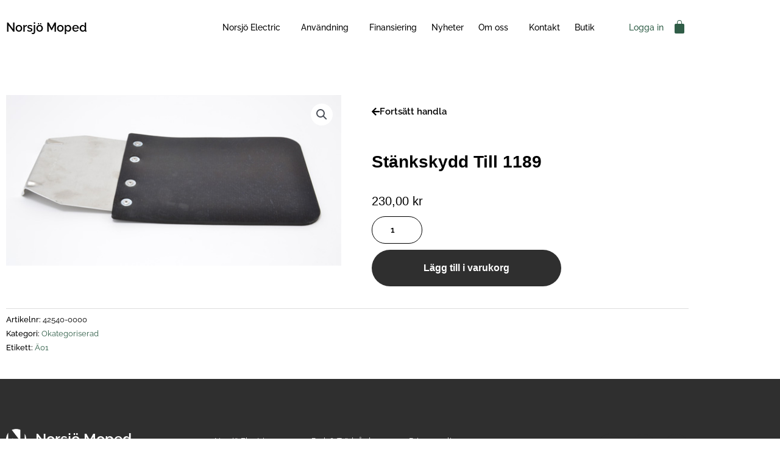

--- FILE ---
content_type: text/html; charset=utf-8
request_url: https://app-3qnmoevpw6.marketingautomation.services/prospector/form/MzawMLEwMjIxBQA/MzFNNrUwNzLWtTQ0s9A1MTC21E0yMTDXNbG0sEw2S05NNUpMAwA?_usePlaceholders=true&field_4787942403=https%3A%2F%2Fwww.norsjo.com%2Fprodukt%2Fstankskydd-till-1189%2F&agentreferrer__sb=https%3A%2F%2Fwww.norsjo.com%2Fprodukt%2Fstankskydd-till-1189%2F&instance=ybimh
body_size: 13262
content:

<!DOCTYPE html>
<html>
<head>
    <meta charset="UTF-8" />
    <meta name="referrer" content="no-referrer">

    <link href="/includes/css/formbasics.css" rel="stylesheet" type="text/css" />
    <link href="/includes/css/jquery/jquery-ui/jquery-ui.min.css" rel="stylesheet" type="text/css" />
    <link href="/includes/css/jquery/datepicker/base.css" rel="stylesheet" type="text/css" />
    <link href="/includes/css/datetimepicker.css" rel="stylesheet" type="text/css" />

    <script type="text/javascript">
        var isPreview = 0;
        var baseURL = '';
        var formDataURL = baseURL + '/prospector/getFormData/MzawMLEwMjIxBQA/45c58723-9168-4039-b407-4989c6cee2af' + window.location.hash;
        var conditionGroupsRaw = {"conditionGroups":[],"formConditionalNodes":[{"deleteTimestamp":"0000-00-00 00:00:00","id":68963331,"companyProfileID":308482245,"isRootNode":0,"companyFormFieldID":10473900035,"label":"F\u00f6rnamn","children":[],"value":"F\u00f6rnamn"},{"deleteTimestamp":"0000-00-00 00:00:00","id":68964355,"companyProfileID":308482245,"isRootNode":0,"companyFormFieldID":10473901059,"label":"Efternamn","children":[],"value":"Efternamn"},{"deleteTimestamp":"0000-00-00 00:00:00","id":68965379,"companyProfileID":308482245,"isRootNode":0,"companyFormFieldID":10473902083,"label":"E-mail","children":[],"value":"E-mail"},{"deleteTimestamp":"0000-00-00 00:00:00","id":68966403,"companyProfileID":308482245,"isRootNode":0,"companyFormFieldID":10473903107,"label":"Norsjo Kontakt Form","children":[],"value":"Norsjo Kontakt Form"},{"deleteTimestamp":"0000-00-00 00:00:00","id":68967427,"companyProfileID":308482245,"isRootNode":0,"companyFormFieldID":10473904131,"label":"Meddelande","children":[],"value":"Meddelande"},{"deleteTimestamp":"0000-00-00 00:00:00","id":68968451,"companyProfileID":308482245,"isRootNode":0,"companyFormFieldID":10473905155,"label":"Jag samtycker till att ta emot mailutskick.","children":[],"value":"Jag samtycker till att ta emot mailutskick."}]};
        var hiddenFields = [];

        var commaSepStringContains = function commaSepStringContains(needle, haystack) {
            var safeNeedle = needle.replace(/[\-\[\]\/\{\}\(\)\*\+\?\.\\\^\$\|]/g, "\\$&");
            var r = new RegExp('(^|, ?)' + safeNeedle + '(,|$)');
            return typeof haystack == 'string' ? haystack.match(r) !== null : false;
        };

        var getCookie = function getCookie(cookie_name) {
            if (cookie_name) {
                var results = document.cookie.match('(^|;) ?' + cookie_name + '=([^;]*)(;|$)');
                if (results) {
                    return (unescape(results[2]));
                }
                return null;
            }

            return document.cookie;
        }

        var getParams = function () {
            var vars = {};
            var currentLocation = window.location.href;
            currentLocation.replace(location.hash, '').replace(
                /[?&]+([^=&]+)=?([^&]*)?/gi, // regexp
                function (m, key, value) { // callback
                    vars[key] = value !== undefined ? value : '';
                }
            );
            vars.rf__doc = document.referrer;
            return vars;
        }();

        var parseFormData = function (apiData) {
            if (!apiData || !apiData.data) {
                return;
            }
            var jsonData = apiData.data;
            jsonData = typeof jsonData === 'object' && jsonData ? jsonData : {};

            if (jsonData.campaignID) {
                $('input[name="defaultCampaignID"]').val(jsonData.campaignID);
            } else {
                $('input[name="defaultCampaignID"]').remove();
            }

            if (getParams['redirectUrl']) {
                getParams['redirectUrl'] = decodeURIComponent(getParams['redirectUrl']);
                redirectURL = getParams['redirectUrl'];
            }
            if (jsonData.redirectUrl) {
                jsonData.redirectUrl = decodeURIComponent(jsonData.redirectUrl);
                // relative links needs to append base path
                if (jsonData.redirectUrl.match(/^\/[^\/].*$/)) {
                    var parser = document.createElement('a');
                    parser.href = document.referrer;
                    redirectURL = parser.protocol + '//' + parser.host + jsonData.redirectUrl;
                } else {
                    redirectURL = jsonData.redirectUrl;
                }
            }

            var redirectHandlesPost = 0;

            if (redirectURL) {
                if (redirectHandlesPost) {
                    $(formID).attr('action', redirectURL);
                    $(formID).attr('target', '_top');
                } else {
                    $(formID).ajaxComplete(function (event, xhr, settings) {
                        // the default form action has a redirect from .../save/... to .../thanks/...
                        var ajaxUrl = settings.url.toLowerCase().replace('/save/', '/_/');
                        var formUrl = $(formID).prop('action').toLowerCase().replace('/thanks/', '/_/');

                        // Urls may have different formats in local vs prod, so just grab the part we care about
                        ajaxUrl = ajaxUrl.substring(ajaxUrl.indexOf('prospector/_/'));
                        formUrl = formUrl.substring(formUrl.indexOf('prospector/_/'));

                        if (ajaxUrl === formUrl) {
                            window.top.location = redirectURL;
                        }
                    });
                }
            }

            if (jsonData.referrer) {
                // pass the `true referrer` for campaign attribution
                getParams['rf__doc'] = jsonData.referrer;
            }

            if (jsonData.agentReferrer) {
                $('input[name="agentreferrer__sb"]').val(jsonData.agentReferrer);
            } else {
                $('input[name="agentreferrer__sb"]').remove();
            }

            // Get the first party tracking cookie
            var tk = getCookie('__ss_tk');
            if ((!tk || tk == '_') && jsonData.trackingID && jsonData.trackingID != '_') {
                // The first party cookie was not set, use the third party cookie if available
                tk = jsonData.trackingID;
            }
            if (tk && tk !== '_') {
                $('input[name="trackingid__sb"]').val(tk);
            } else {
                $('input[name="trackingid__sb"]').remove();
            }

            if (jsonData.accountID) {
                $('input[name="accountid__sb"]').val(jsonData.accountID);
            } else {
                $('input[name="accountid__sb"]').remove();
            }

            // inject styles
            if (jsonData.cssURL) {
                jsonData.cssURL = decodeURIComponent(jsonData.cssURL);
                if (document.createStyleSheet) {
                    document.createStyleSheet(jsonData.cssURL);
                } else {
                    $('<link rel="stylesheet" type="text/css" href="' + jsonData.cssURL + '">').appendTo('head');
                }
            }

            if (getParams['css_url']) {
                getParams['css_url'] = decodeURIComponent(getParams['css_url']);
            }

            if (jsonData.stylesheet) {
                $('<style>' + jsonData.stylesheet + '</style>').appendTo('head');
            }

            var $input = null;
            var fieldID = 0;

            var movedGDPRToEnd = true;

            var setupLeadFields = function setupLeadFields(leadCache) {
                // Move GDPR to the last item in the list.
                if (!movedGDPRToEnd) {
                    var $gdprConsentField = $('input[name^=\'gdprConsentField\']');
                    if ($gdprConsentField) {
                        var $gdpr = $('#' + $gdprConsentField.val());
                        var $lastSibling = $gdpr.siblings(':last');
                        $gdpr.remove();
                        $gdpr.insertBefore($lastSibling);
                    }
                    movedGDPRToEnd = true;
                }
                var progressiveCount = 0;
                $('input.auto-filled, select.auto-filled, textarea.auto-filled').each(function() {
                    var fieldName = $(this).attr('name').replace('[]', '');
                    fieldName = typeof fieldName === 'string' ? fieldName.trim() : fieldName;
                    if (!leadCache[fieldName] || leadCache[fieldName] === 'undefined') {
                        return;
                    }
                    var el = this;
                    var vals;
                    var $progressive = $('li.progressive').first();
                    var $list = $(this).closest('li');
                    var canReplace = !$(this).is('.progressive, .always-shown') && !$list.is('.hide');

                    // Progressive profiling queue
                    if ($progressive.length && canReplace) {
                        progressiveCount += 1;
                        $list.addClass('hide');
                        $progressive
                            .removeClass('progressive hide')
                            .find('input').removeClass('progressive');
                    }

                    if (el.type == 'select-one') {
                        vals = leadCache[fieldName];
                        for (var o in el.options) {
                            if (!el.options.hasOwnProperty(o)) {
                                continue;
                            }
                            var option = el.options[o];
                            if (option.value && commaSepStringContains(option.value, vals)) {
                                option.selected = true;
                            }
                        }
                    } else if (el.type == 'checkbox' || el.type == 'radio') {
                        vals = leadCache[fieldName];
                        if (el.value && commaSepStringContains(el.value, vals)) {
                            el.checked = true;
                        }
                    } else if (!el.value || el.type === 'hidden') {
                        el.value = leadCache[fieldName];
                    }
                    // trigger change event so conditional-form-fields can process rules.
                    $(el).change();
                });
                return progressiveCount;
            };

            if (jsonData.leadCache) {
                var leadCache = jsonData.leadCache;
                var count = 0;

                $('input, select, textarea').each(function() {
                    // remove any progressive fields that already have values
                    var $el = $(this);
                    var fieldName = $el.attr('name').replace('[]', '');
                    fieldName = typeof fieldName === 'string' ? fieldName.trim() : fieldName;
                    var hasValue = Boolean(leadCache[fieldName]);

                    if ($el.is('.progressive') && hasValue) {
                        $el.closest('li').remove();
                    }
                });

                do {
                    count = setupLeadFields(leadCache);
                } while (count > 0);
            }

            $('li.hide .progressive').prop('disabled', true);

            $('.campaign_question').remove();

            for (var f in formFields) {
                if (!formFields.hasOwnProperty(f)) {
                    continue;
                }
                var field = formFields[f];
                fieldName = 'field_' + field.fieldID;
                if (getParams[field.systemName] || getParams[fieldName]) {
                    fieldID = '#' + fieldName;
                    $(fieldID).remove();
                }

                fieldName = 'ref_' + field.fieldID;
                if (getParams[fieldName]) {
                    $('#' + fieldName).remove();
                }
            }

            for (var p in getParams) {
                if (!getParams.hasOwnProperty(p)) {
                    continue;
                }

                if (p.indexOf('_') !== 0 && !hiddenFields.includes(p)) {
                    $input = $('<input>').attr({
                        type: 'hidden',
                        name: p,
                        value: getParams[p],
                    });
                    $('.get_input_values').append($input);
                    hiddenFields.push(p);
                }
            }

            if (jsonData.csrfToken) {
                $input = $('<input>').attr({
                    type: 'hidden',
                    name: 'csrfToken',
                    value: jsonData.csrfToken
                });
                $('.get_input_values').append($input);
            }

            // Set up default values from the jsonData
            if (jsonData.formFields) {
                $.each(jsonData.formFields, function(f) {
                    var field = jsonData.formFields[f];
                    fieldname = (field.isReferred === '1' ? 'ref_' : 'field_') + field.fieldID;
                    if (field.defaultValue) {
                        $('[name="' + fieldname + '"]').each(function () {
                            if (!this.value) {
                                this.value = field.defaultValue;
                                // Trigger change event for conditional-form-fields
                                $(this).change();
                            }
                        });
                    }
                    if (field.defaultPlaceholder && (getParams._usePlaceholders || isPreview)) {
                        $('[name="' + fieldname + '"]').each(function () {
                            this.placeholder = field.defaultPlaceholder;
                        });
                    }
                });
            }
        };

        // If tracking ID comes in after form rendering,
        // add it to the form.
        function trackingIDBackup() {
            // attachEvent and detachEvent are for IE versions <=8
            var eventMethod = window.addEventListener
                ? 'addEventListener'
                : 'attachEvent';
            var removeEventMethod = window.removeEventListener
                ? 'removeEventListener'
                : 'detachEvent';

            var eventer = window[eventMethod];

            var removeEventer = window[removeEventMethod];
            var messageEvent = (eventMethod === "attachEvent")
                ? "onmessage"
                : "message";

            function onTrackingIDBackupMessageReceived(e) {
                var bodyNodeList = document.getElementsByClassName('sharpspring_form');
                if (bodyNodeList.length === 0) {
                    return;
                }

                var formNodeList = bodyNodeList[0].getElementsByTagName('form');
                if (formNodeList.length === 0) {
                    return;
                }

                var trackingInputNodeList = formNodeList[0].querySelectorAll('input[name="trackingid__sb"]');
                var trackingInput;

                // find tracking input or create one if it doesn't exist
                if (trackingInputNodeList.length !== 0) {
                    trackingInput = trackingInputNodeList[0];
                } else {
                    trackingInput = document.createElement('input');
                    trackingInput.type = 'hidden';
                    trackingInput.name = 'trackingid__sb';
                    formNodeList[0].appendChild(trackingInput);
                }

                // add tracking id to tracking input if it's not there
                if (trackingInput.value === '') {
                    if (e && e.data && e.data.trackingID) {
                        trackingInput.value = e.data.trackingID;
                    }
                }

                $.getJSON(
                    formDataURL,
                    getParams,
                    parseFormData
                );

                // remove event listener as this should only execute once
                removeEventer(messageEvent, onTrackingIDBackupMessageReceived);
            }

            eventer(messageEvent, onTrackingIDBackupMessageReceived);

            // Let the SS tracking script know we are ready to receive the tracking ID
            window.parent.postMessage({'trackingID': "?"}, '*');
        }

        trackingIDBackup();

        var free_email_providers;
        const url = "/includes/js/app/freeemailproviderlist.json";
        fetch(url)
            .then(response => {
                return response.json();
            })
            .then(data => {free_email_providers = data;})
    </script>

                                    <link id="externalCss" href="" rel="stylesheet" type="text/css" />
        
                    <style id="customStylesheet" type="text/css">
                /*RESET SS STYLES */
article,aside,details,figcaption,figure,footer,header,hgroup,menu,nav,section{display:block}ol,ul{list-style:none}blockquote:before,blockquote:after,q:before,q:after{content:'';content:none}table{border-collapse:collapse;border-spacing:0}body,input,textarea{font-family:unset}form{padding:unset;margin:unset}fieldset{border:none}fieldset ul li{margin:unset;list-style:none;padding:unset;position:relative;clear:both}fieldset li label{font-size:unset;text-align:unset;margin:unset;line-height:unset;color:unset}fieldset li .field_info{font-size:unset;color:unset;font-style:none}input,textarea,option{font-size:unset}input[type=text],input[type=password],textarea, select, option{border:1px solid;padding:unset;margin:unset;width:auto;font-size:unset;transition:none;-moz-transition:none;-webkit-transition:none;-o-transition:none;border-radius:0;-moz-border-radius:0;-webkit-border-radius:0;box-sizing:border-box}input:focus,textarea:focus{outline:none;box-shadow:unset;background:none;transition:unset;-moz-transition:unset;-webkit-transition:unset;-o-transition:unset}select{max-width:unset}option{padding:unset;font-size:unset}select.error{border:0}#form_errors{clear:both;float:none;background:none;color:unset;box-shadow:none;font-size:unset;padding:unset;margin:unset;border-radius:0;-moz-border-radius:0;-webkit-border-radius:0}#form_errors.hide{display:none}.button{cursor:pointer;font-family:unset;font-size:unset;color:unset;padding:unset;background-image:none;border-radius:0;border:0;-moz-box-shadow:none;-webkit-box-shadow:none;text-shadow:none}.button:hover{background-image:none}.button:active{background-image:none}button{cursor:pointer}
/*END OF STYLES RESET*/

*,:after,:before{box-sizing: border-box;}
body{
   font-family: 'Lato', sans-serif;
   font-family:Raleway, sans-serif;
/*background: #212121;*/
font-size:14px;
font-weight:400;
overflow: hidden;
}

fieldset ul li.field{ 
margin-bottom: 10px !important;
}

.form_fields li input, .form_fields li textarea, .form_fields li select{
background-color: #fff;
    border-width: 0;
    border-radius: 20px;
color: #5a5a5a;
padding: 10px 20px;
font-size:14px;
font-weight:400;
    line-height: 20px;
-webkit-transition: all .3s;
    -o-transition: all .3s;
    transition: all .3s;
 margin: 0;
height: auto;
    border: 1px solid transparent;
}

li.field{
   width: 100%;
   display: inline-block;
   margin: 0;
}

.form_fields li.textarea{
   width: 100%;
   margin: 0;
}

.form_fields li.textarea textarea{
   width: 100%;
   resize: vertical;
   height: 117px;
}

 fieldset ul li.field.checkbox label{
display:none;
}

fieldset ul li.field.checkbox .checkbox-option label.checkbox-label{
display: inline-block;
color: #ffffff; 
}

fieldset ul li.gdprConsent label {
color: #ffffff; 
margin: 0;
}

fieldset ul li.gdprConsent input{
margin-right: 0;
    margin-bottom: 0;
    position: relative;
    top: 2px;
}

.field_value input:not(.bit):not([type="checkbox"]):not(.radio):not([type="file"]),
.field_value select{
  width: 100%;
  max-width: 100%;
}

.field_value input:hover, 
textarea:hover{
   border-color: red;
}

select, option {
  text-overflow: ellipsis;
  width: 100%;
}

fieldset ul li .checkbox-option, fieldset ul li .radio-option{
    margin: 0 8px 0 0;
width: auto;
}

fieldset ul li.clear{
display: none;
}

fieldset ul li  .checkbox-option input, fieldset ul li  .radio-option input {
    min-width: 15px;
    margin-right: 0px;
    width: auto;
    height: auto;
}

/*BUTTONS STYLES*/

p.clear{
   margin: 0;
}

/*ORIGINAL BUTTON STYLE*/

#submit_button {
    margin: 0 !important;
    color: #ffffff;
    min-height: 40px;
    padding: 12px 40px;
    height: 40px;
    text-align: center;
    font-family: Raleway, sans-serif;
    font-size: 14px;
    font-weight: 500;
    -webkit-transition: all .3s;
    -o-transition: all .3s;
    transition: all .3s;
    background-color: #000000;
    background-image: none !important;
    background-image: none !important;
    background-image: none !important;
    -webkit-box-shadow: none;
    -moz-box-shadow: none;
    -box-shadow: none;
    float: right;
    width: auto !important;
}


/*MIKAEL BUTTON STYLE

#submit_button {
    margin: 0 !important;
    color: #000000;
    min-height: 40px;
    padding: 12px 40px;
    height: 40px;
    text-align: center;
    font-family: Raleway, sans-serif;
    font-size: 14px;
    font-weight: 500;
    -webkit-transition: all .3s;
    -o-transition: all .3s;
    transition: all .3s;
    background-color: #fff;
    border-radius: 20px;
    background-image: none !important;
    background-image: none !important;
    background-image: none !important;
    -webkit-box-shadow: none;
    -moz-box-shadow: none;
    -box-shadow: none;
    float: right;
    width: auto !important;
}
*/


#submit_button:hover {
  color: #ffffff;
 background-color: #000000;
}

#submit_button:focus{
 background-color: #000000;
}

/*END BUTTON STYLES*/

li.field:not(.bit):not(.checkbox):not(.radio) > label:not(.error) { display: none; }

/* GDPR custom field */
li.bit[class*=opt] {   position: relative;}
li.bit[class*=opt] > label {   position: relative;  left: 22px; line-height: 1.2; }
li.bit[class*=opt] .checkbox-option {   position: absolute;   top: 0px;}
li.bit[class*=opt] .checkbox-label {   display: none;}
li.bit[class*=opt] > label a{color: #333; text-decoration: underline;}
span.required{color: #bc381d;}
/* GDPR custom field */


/* ERRORS STYLES */
fieldset ul li{ 
 position: relative;
}

.form_fields li input.error, .form_fields li textarea.error, .form_fields li select.error{
border: 1px solid #900;
}

label.error{
position: absolute;
    left: 0;
    bottom: 100%;
    font-size: 0 !important;
    line-height: 1 !important;
    color: #ffffff !important;
    background: none;
    box-shadow: none !important;
    text-shadow: none !important;
    margin: 0 !important;
    padding: 0 !important;

}

li.textarea label.error{
  bottom: -59px;
  display:none !important;
}

fieldset{
   position: relative;
}

label.error:before{
   content: "All fields are required";
  font-size: 14px;
 display: inline-block;
    background: #d93d3d;
    color: #fff;
    box-shadow: 0 1px 1px #900;
    padding: 2px 6px;
 font-size: 13px !important;
    font-weight: normal;
    font-family: Arial, Helvetica, sans-serif;
    letter-spacing: 0.1em;
}

/* ERROR STYLES */



/*RESPONSIVE*/
@media screen and (max-width: 480px) {
fieldset ul.form_fields .row.row-2{
display: block !important;
}

fieldset ul.form_fields.row.row-3 .col-2 {
    width: 100% !important;
    margin-right: 0 !important;
}
}
/*RESPONSIVE END*/            </style>
        
                    <style id="button-styles" type="text/css">
                .button-350075907 {
    /*border: 1px solid #892915;*/
    border: none;
    border-color: transparent;
    background-color: #bc381d;
    background-image: -webkit-gradient(linear, left top, left bottom, from(#bc381d), to(#892915));
    background-image: -moz-linear-gradient(top, #bc381d, #892915);
    background-image: linear-gradient(top, #bc381d, #892915);
    background-image: none;;
    padding: 8px 5px;
    -webkit-border-radius: 40px;
    -moz-border-radius: 40px;
    border-radius: 40px;
    -webkit-box-shadow: inset 0 1px 0 rgba(255, 255, 255, 0.2), 0 1px 2px rgba(0, 0, 0, 0.05);
    -moz-box-shadow: inset 0 1px 0 rgba(255, 255, 255, 0.2), 0 1px 2px rgba(0, 0, 0, 0.05);
    -box-shadow: inset 0 1px 0 rgba(255, 255, 255, 0.2), 0 1px 2px rgba(0, 0, 0, 0.05);
    color: white;
    font-size: 14px;
    text-decoration: none;
    vertical-align: middle;
    text-align: center;
    margin: 15px 0 !important;
    text-shadow: 0 -1px 0 rgba(0, 0, 0, 0.25);
    display: block;
    width: 100% !important;
}
.button-350075907:hover {
    background-color: #a23019;
    background-image: none;
    color: white;
    -webkit-transition: all 0.1s linear;
    -moz-transition: all 0.1s linear;
    -o-transition: all 0.1s linear;
    transition: all 0.1s linear;
}
.button-350075907:active {
    background-color: #892915;
    background-image: none;
    -webkit-box-shadow: inset 0 2px 4px rgba(0, 0, 0, 0.15), 0 1px 2px rgba(0, 0, 0, 0.05);
    -moz-box-shadow: inset 0 2px 4px rgba(0, 0, 0, 0.15), 0 1px 2px rgba(0, 0, 0, 0.05);
    box-shadow: inset 0 2px 4px rgba(0, 0, 0, 0.15), 0 1px 2px rgba(0, 0, 0, 0.05);
}
            </style>
            
    
    <script type="text/javascript" src="/includes/js/core/jquery-3.6.0.min.js?ver=5.75-35"></script>
    <script type="text/javascript" src="/includes/js/core/jquery.validate.min.js?ver=5.75-35"></script>
    <script type="text/javascript" src="/includes/js/core/additional-methods.min.js?ver=5.75-35"></script>
    <script type="text/javascript" src="/includes/js/core/jquery.form.js?ver=5.75-35"></script>
    <script type="text/javascript" src="/includes/js/core/jquery-ui-1.14.1/jquery-ui.min.js?ver=5.75-35"></script>
    <script type="text/javascript" src="/includes/js/core/datetimepicker.js?ver=5.75-35"></script>
    <script type="text/javascript" src="/includes/js/core/jquery.placeholder.js?ver=5.75-35"></script>
    
    
    <script type="text/javascript" src="/includes/js/app/modules/conditional-form-fields.js"></script>

    <script type="text/javascript">
        window.translations = {"forms_prospectorview_spacesarenotallowedinthelabelfield":"Spaces are not allowed in the {x} field","forms_prospectorview_aproblemoccuredsubmittingtheform":"A problem occured submitting the form.","forms_prospectorview_gdpr_accept":"Accept","forms_prospectorview_gdpr_deny":"Deny","forms_prospectorview_validator_blockfreeemail2":"Enter a valid business email address.","forms_prospectorview_validator_recaptcha":"Please complete the reCAPTCHA."};

        $(document).ready(function(){
            if (typeof(ssRecaptchaText) !== 'undefined' && typeof(ssRecaptchaLinks) !== 'undefined') {
                $(".ss-anchor-invisible-text span:first-child").html(ssRecaptchaText);
                $(".ss-anchor-pt").html(ssRecaptchaLinks);
            }
        });

        if (jQuery && jQuery.validator) {
            // The emailRegEx allows for all standard emails as per RFC 5322, source: emailregex.com
            var blockFreeEmailProviders = 0;
            if (blockFreeEmailProviders) {
                jQuery.validator.addMethod("emailAddress", function validateBusinessEmailAddress(value, element) {
                    address =  value.toLowerCase().split('@').pop();
                    return this.optional(element) || (!window.free_email_providers.includes(address));
                }, window.translations['forms_prospectorview_validator_blockfreeemail2']);
            }

            jQuery.validator.addMethod("email", function validateEmailAddress(value, element) {
                return this.optional(element) || /^[^\s",@]+@[^@\s",]+\.[^\s",]{2,}$/.test(value);
            }, jQuery.validator.messages.email);

            jQuery.validator.addMethod("date", function (value, element) {
                return this.optional(element) || /^\d{4}\-(0?[1-9]|1[012])\-(0?[1-9]|[12][0-9]|3[01])$/.test(value);
            }, jQuery.validator.messages.date);

            jQuery.validator.addMethod("datetime", function (value, element) {
                var splitTime = String(value).split(" ");
                if (splitTime.length !== 2) {
                    return this.optional(element) || false;
                }
                var validDate = /^\d{4}[\/\-](0?[1-9]|1[012])[\/\-](0?[1-9]|[12][0-9]|3[01])$/.test(splitTime[0]);
                var validTime = /^(([0-1]?[0-9])|([2][0-3])):([0-5]?[0-9])(:([0-5]?[0-9]))?$/i.test(splitTime[1]);
                return this.optional(element) || (validDate && validTime);
            }, "Please specify a valid date and time.");

            
            $(function () {
                $('input.date').datepicker({ dateFormat: 'yy-mm-dd', changeYear: true, yearRange: "c-100:c+100" });
            });
        }

    </script>

</head>

<body class="sharpspring_form">

            <form method="post" action="/prospector/thanks/MzawMLEwMjIxBQA/45c58723-9168-4039-b407-4989c6cee2af" id="form_45c58723-9168-4039-b407-4989c6cee2af" enctype="multipart/form-data">
    
        <fieldset>
            <div class="form-container">
                <ul class="form_fields">

                    <div class="row row-2"><li id="field_3735564291" class="field text firstName required col-2"><label for="field_3735564291">Förnamn <span class='required'>*</span></label><div class="field_value"><input type="text" name="field_3735564291" value="" id="field_3735564291_input" maxlength="50" class=" text required auto-filled" autocomplete="given-name" default-placeholder="Förnamn"  />
 <span class="field_info"></span></div></li><li id="field_3735565315" class="field text lastName  col-2"><label for="field_3735565315">Efternamn</label><div class="field_value"><input type="text" name="field_3735565315" value="" id="field_3735565315_input" maxlength="50" class=" text auto-filled" autocomplete="family-name" default-placeholder="Efternamn"  />
 <span class="field_info"></span></div></li></div><li id="field_3735566339" class="field email emailAddress required col-1"><label for="field_3735566339">E-mail <span class='required'>*</span></label><div class="field_value"><input type="text" name="field_3735566339" value="" id="field_3735566339_input" maxlength="1024" class=" email required auto-filled" autocomplete="email" default-placeholder="E-mail"  />
 <span class="field_info"></span></div></li><li id="field_4726072323" class="field checkbox norsjo_kontakt_form_628de33ed2dfc required col-1"><label for="field_4726072323">Norsjo Kontakt Form <span class='required'>*</span></label><div class="field_value"><span class="checkbox-option"><input type="checkbox" name="field_4726072323[]" value="Reservdelar" id="4726072323-4" class=" checkbox required auto-filled"  />
 <label for="4726072323-4" class="checkbox-label" for="4726072323-4">Reservdelar</label></span><span class="checkbox-option"><input type="checkbox" name="field_4726072323[]" value="Moped" id="4726072323-5" class=" checkbox required auto-filled"  />
 <label for="4726072323-5" class="checkbox-label" for="4726072323-5">Moped</label></span> <span class="field_info"></span></div></li><li id="field_3735584771" class="field textarea description required col-1"><label for="field_3735584771">Meddelande <span class='required'>*</span></label><div class="field_value"><textarea name="field_3735584771" cols="40" rows="10" id="field_3735584771_input" class=" textarea required auto-filled" default-placeholder="Meddelande" ></textarea>
 <span class="field_info"></span></div></li><li id="field_3735595011" class="field input gdprConsent always-shown col-1"><div class="field_value"><span class="checkbox-option"><input type="checkbox" name="field_3735595011" value="1" id="3735595011" class=" input always-shown"  />
 <label for="3735595011" class="checkbox-label" for="3735595011">Jag samtycker till att ta emot mailutskick.</label></span> <span class="field_info"></span></div></li>
                    <li class="clear"></li>
                </ul>

                                <input type="hidden" name="gdprConsentField" value="field_3735595011" />
                                                <input type="hidden" name="agentreferrer__sb" />
                <input type="hidden" name="trackingid__sb" />
                <input type="hidden" name="accountid__sb" />
                <input type="hidden" name="defaultCampaignID" />
                <input type="hidden" name="formid__sb" value="45c58723-9168-4039-b407-4989c6cee2af" />
                <input type="hidden" name="companyprofileid__sb" value="MzawMLEwMjIxBQA" />
                                <p class="clear">
                    <button id="submit_button" type="submit" name="submit__sb" class="button-350075907">
                        Skicka                    </button>
                </p>
                <div id="form_errors" class="error hide"></div>
                            </div>
        </fieldset>

        <div class="get_input_values">
        </div>

        <div class="clear"></div>
    </form>

    

    <script type="text/javascript">
        var selects = [];
        var redirectURL = '';
        var formID = "#form_45c58723-9168-4039-b407-4989c6cee2af";
        var formFields = {"10473900035":{"id":10473900035,"companyProfileID":308482245,"fieldID":3735564291,"formID":1542611971,"fieldType":"input","label":"F\u00f6rnamn","defaultValue":null,"fieldIndex":0,"isRequired":1,"isHidden":0,"isReferred":0,"isProgressive":0,"isAlwaysShown":0,"isAutoFilled":1,"width":2,"createTimestamp":"2024-05-29 08:46:35","fpLabel":null,"fpValue":null,"fpFieldIndex":null,"fpIsSelectedByDefault":null,"fpIsActive":null,"dataType":"text","systemName":"firstName","source":"sharpspring","dataLength":50,"defaultPlaceholder":null},"10473901059":{"id":10473901059,"companyProfileID":308482245,"fieldID":3735565315,"formID":1542611971,"fieldType":"input","label":"Efternamn","defaultValue":null,"fieldIndex":1,"isRequired":0,"isHidden":0,"isReferred":0,"isProgressive":0,"isAlwaysShown":0,"isAutoFilled":1,"width":2,"createTimestamp":"2024-05-29 08:46:35","fpLabel":null,"fpValue":null,"fpFieldIndex":null,"fpIsSelectedByDefault":null,"fpIsActive":null,"dataType":"text","systemName":"lastName","source":"sharpspring","dataLength":50,"defaultPlaceholder":null},"10473902083":{"id":10473902083,"companyProfileID":308482245,"fieldID":3735566339,"formID":1542611971,"fieldType":"input","label":"E-mail","defaultValue":null,"fieldIndex":2,"isRequired":1,"isHidden":0,"isReferred":0,"isProgressive":0,"isAlwaysShown":0,"isAutoFilled":1,"width":1,"createTimestamp":"2024-05-29 08:46:35","fpLabel":null,"fpValue":null,"fpFieldIndex":null,"fpIsSelectedByDefault":null,"fpIsActive":null,"dataType":"email","systemName":"emailAddress","source":"sharpspring","dataLength":1024,"defaultPlaceholder":null},"10473903107":{"id":10473903107,"companyProfileID":308482245,"fieldID":4726072323,"formID":1542611971,"fieldType":"input","label":"Norsjo Kontakt Form","defaultValue":null,"fieldIndex":3,"isRequired":1,"isHidden":0,"isReferred":0,"isProgressive":0,"isAlwaysShown":0,"isAutoFilled":1,"width":1,"createTimestamp":"2024-05-29 08:46:35","fpLabel":"Reservdelar","fpValue":"Reservdelar","fpFieldIndex":0,"fpIsSelectedByDefault":0,"fpIsActive":1,"dataType":"checkbox","systemName":"norsjo_kontakt_form_628de33ed2dfc","source":"sharpspring","dataLength":1024,"defaultPlaceholder":null,"picklist":[{"label":"Reservdelar","value":"Reservdelar","fieldIndex":0,"isSelectedByDefault":0},{"label":"Moped","value":"Moped","fieldIndex":1,"isSelectedByDefault":0}]},"10473904131":{"id":10473904131,"companyProfileID":308482245,"fieldID":3735584771,"formID":1542611971,"fieldType":"input","label":"Meddelande","defaultValue":null,"fieldIndex":4,"isRequired":1,"isHidden":0,"isReferred":0,"isProgressive":0,"isAlwaysShown":0,"isAutoFilled":1,"width":1,"createTimestamp":"2024-05-29 08:46:35","fpLabel":null,"fpValue":null,"fpFieldIndex":null,"fpIsSelectedByDefault":null,"fpIsActive":null,"dataType":"textarea","systemName":"description","source":"sharpspring","dataLength":10000,"defaultPlaceholder":null},"10473905155":{"id":10473905155,"companyProfileID":308482245,"fieldID":3735595011,"formID":1542611971,"fieldType":"input","label":"Jag samtycker till att ta emot mailutskick.","defaultValue":null,"fieldIndex":5,"isRequired":0,"isHidden":0,"isReferred":0,"isProgressive":0,"isAlwaysShown":1,"isAutoFilled":0,"width":1,"createTimestamp":"2024-05-29 08:46:35","fpLabel":null,"fpValue":null,"fpFieldIndex":null,"fpIsSelectedByDefault":null,"fpIsActive":null,"dataType":"bit","systemName":"gdprConsent","source":"sharpspring","dataLength":1024,"defaultPlaceholder":null}};
        var instanceID;
        (function(){
            if (jQuery && jQuery.validator) {
                var redirectHandlesPost = 0;
                var stateAndCountry = [];
                var redirectInFrame = 8;
                var useInvisibleRecaptcha = 0;
                var useForcedRecaptcha = 0;

                $(function() {
                    var url = '/prospector/save/MzawMLEwMjIxBQA/45c58723-9168-4039-b407-4989c6cee2af';
                    var theForm;

                    var setStateInput = function() {
                        for (var item in stateAndCountry) {
                            if (stateAndCountry.hasOwnProperty(item) && stateAndCountry[item].hasOwnProperty('stateID')) {
                                var enabledInput = '';
                                var disabledInput = '';
                                // If there's no country field, or the country field is set to US, then
                                // use a select box, otherwise use a text input field
                                if (stateAndCountry[item].hasOwnProperty('countryID') && $('#' + stateAndCountry[item]['countryID']).val() !== 'US') {
                                    enabledInput = '#' + stateAndCountry[item]['stateID'] + '_text';
                                    disabledInput = '#' + stateAndCountry[item]['stateID'] + '_select';
                                } else {
                                    enabledInput = '#' + stateAndCountry[item]['stateID'] + '_select';
                                    disabledInput = '#' + stateAndCountry[item]['stateID'] + '_text';
                                }
                                $(enabledInput).attr('name', stateAndCountry[item]['stateName']);
                                $(disabledInput).attr('name', '');
                                // data-hidden is used for conditional form fields
                                $(enabledInput).removeAttr('data-hidden');
                                $(disabledInput).attr('data-hidden', '');
                                $(enabledInput).show();
                                $(disabledInput).hide();
                                // trigger change event to let condition form fields process conditional fields
                                $(enabledInput).trigger('change');
                            }
                        }
                    };

                    for (var item in stateAndCountry) {
                        if (stateAndCountry.hasOwnProperty(item) && stateAndCountry[item].hasOwnProperty('stateID') && stateAndCountry[item].hasOwnProperty('countryID')) {
                            $('body').on('change', '#' + stateAndCountry[item]['countryID'], setStateInput);
                        }
                    }
                    $(setStateInput);

                    function submitForm() {
                        if (!theForm) {
                            showError();
                            return;
                        }

                        if (redirectHandlesPost) {
                            //The form's "action" has already been set to the redirect URL
                            theForm.submit();
                            return;
                        }

                        //redirectURL may not be specified, use the form URL instead if missing
                        redirectURL = redirectURL || (baseURL ? url : (window.location.protocol + '//' + window.location.host + url));

                        if (redirectInFrame) {
                            window.location = redirectURL;
                        } else if (typeof parent.postMessage !== 'function') {
                            //Browser does not support postMessage but we don't want to redirect in frame
                            //fall back to adding a location hash that the parent window polls for
                            parent.location = document.referrer + '#redirectURL=' + redirectURL;
                        } else {
                            //Ask the parent window to perform the redirect
                            try {
                                parent.postMessage({action: 'redirect', url: redirectURL}, '*');
                            } catch (err) {
                                theForm.submit();
                            }

                            //As a fallback just submit the form after a delay
                            var submitTimer = setTimeout(function(){ theForm.submit(); }, 2000);
                            window.onbeforeunload = function() {
                                clearTimeout(submitTimer);
                            }
                        }
                    }

                    function showError(err) {
                        console.log(err);
                        $('#form_errors').text(window.translations['forms_prospectorview_aproblemoccuredsubmittingtheform']).show();
                        $('#submit_button').prop('disabled', false);
                    }

                    function getUrlVars() {
                        var vars = {};
                        var parts = window.location.href.replace(/[?&]+([^=&]+)=([^&]*)/gi, function(m, key, value) {
                            vars[key] = value;
                        });
                        return vars;
                    }

                    instanceID = getUrlVars()['instance'];

                    var oldHeight = 0;

                    function postSize(force) {
                        // Fix occasional off by one error in webkit
                        var height = Math.max($('body').outerHeight() + 1, 50);
                        var message = {
                            action: 'resize',
                            formID: 'MzFNNrUwNzLWtTQ0s9A1MTC21E0yMTDXNbG0sEw2S05NNUpMAwA',
                            width: $('html').outerWidth(),
                            height: height,
                            force: force
                        };

                        if (instanceID != null) {
                            message.instanceID = instanceID;
                        }

                        if ((force && height != oldHeight) || height > oldHeight) {
                            parent.postMessage(message, '*');
                        }
                        oldHeight = height;
                    }

                    function onSubmit(token) {
                                                    var options = {
                                'url': url,
                                'success': submitForm,
                                'error': showError,
                                'beforeSubmit': function (arr, $form, options) {
                                    $('input.required', $form).each(function () {
                                        var hidden = $(this).is(':hidden');
                                        if (!hidden) {
                                            var isBoolean = $(this).hasClass('boolean');
                                            var value = isBoolean ? $(this).is(':checked') : $(this).val();
                                            value = typeof value === 'string' ? value.trim() : value;
                                            var fieldID = $(this).attr('id');
                                            var fieldName = $(this).data('fieldName');
                                            var label = fieldName ? $('label[for="' + fieldName + '"]').text() : $('label[for="field_' + fieldID + '"]').text();
                                            if (!value) {
                                                var message = window.translations['forms_prospectorview_spacesarenotallowedinthelabelfield'];
                                                throw message.replace('{x}', label);
                                            }
                                        }
                                    });
                                    $('input.boolean, input.bit', $form).each(function () {
                                        var $input = $(this);
                                        if (!$input.is(':checked') && !$input.is(':hidden')) {
                                            arr.push({
                                                name: $input.attr('name'),
                                                value: 0,
                                                type: 'checked',
                                                required: false
                                            });
                                        }
                                    });
                                    $('input.datetime', $form).each(function () {
                                        var datetime = $(this).val();
                                        datetime = typeof (datetime) === 'string' ? datetime.trim() : datetime;
                                        var name = $(this).attr('name');

                                        for (i in arr) {
                                            if (arr.hasOwnProperty(i) && arr[i].name == name) {
                                                arr[i].value = datetime;
                                            }
                                        }
                                    });
                                }
                            };

                            try {
                                $("#form_45c58723-9168-4039-b407-4989c6cee2af").ajaxSubmit(options); // submitForm();
                            } catch (err) {
                                showError(err);
                            }
                                            }
                    window.onSubmit = onSubmit;

                    $("#form_45c58723-9168-4039-b407-4989c6cee2af").validate({
                        ignore: ":hidden:not(.forcedrecaptcha__sb)",
                        
                        errorPlacement: function (error, element) {
                            error.insertBefore(element.parent());
                        },

                        submitHandler: function (form) {
                            $('#submit_button').prop('disabled', true);
                            theForm = form;

                                                                                    if (useInvisibleRecaptcha && !useForcedRecaptcha) {
                                grecaptcha.execute();
                            } else {
                                onSubmit();
                            }

                            postSize(true);
                            return false;
                        }
                    });

                    postSize(true);
                    if (window !== top) {
                        //FIXME Use event listeners don't call continuously
                        setInterval(postSize, 500);
                    }

                    
                    function initConditionalFormFields() {
                        var conditionalFormFields = window.ConditionalFormFields ? new window.ConditionalFormFields : null;
                        if (conditionalFormFields) {
                            conditionalFormFields.init(conditionGroupsRaw, formFields, postSize);
                        } else {
                            console.error('ConditionalFormFields not found.');
                        }
                    }
                    if (
                        conditionGroupsRaw &&
                        conditionGroupsRaw.conditionGroups &&
                        Array.isArray(conditionGroupsRaw.conditionGroups) &&
                        conditionGroupsRaw.conditionGroups.length > 0 &&
                        Array.isArray(conditionGroupsRaw.formConditionalNodes) &&
                        conditionGroupsRaw.formConditionalNodes.length > 0
                    ) {
                        initConditionalFormFields();
                    }
                });
            }
        })();

        $(function() {
            try {
                $('input.datetime').datetimepicker({
                    defaultTime: "00:00",
                    onSelect: function (dateText, inst) {
                        $(this).attr("value", dateText);
                    }
                });
            } catch (e) {}
        });

        $(function() {
            // _usePlaceholders is optionally set by users when they embed the form.
            if (getParams._usePlaceholders || isPreview) {
                $('body.sharpspring_form').addClass('usingPlaceholders');
                $('input,textarea').placeholder();
                $('input,textarea').each(function() {
                    var $el = $(this);
                    $el.attr('placeholder', $el.attr('default-placeholder'));
                });
            }
            // retrieve data from ng
            // to populate form fields on form load
            // see form.js for alternative
            // method to get existing tracking id on the form
            $.getJSON(
                formDataURL,
                getParams,
                parseFormData
            );
        });
    </script>
<script>
    // This is a fix for an iOS bug in forms in an iframe
    if (typeof document.querySelectorAll === 'function' && typeof Array.prototype.forEach === 'function') {
        try {
            Array.prototype.slice.call(document.querySelectorAll('input')).forEach(function (el) {
                el.addEventListener('touchstart', function () {
                });
            });
        } catch (e) {
            console.log(e);
        }
    }
</script>
</body>
</html>


--- FILE ---
content_type: application/javascript
request_url: https://koi-3qnmoevpw6.marketingautomation.services/koi?rf=&hn=www.norsjo.com&lg=en-US%40posix&sr=1280x720&cd=24&vr=2.4.1&se=1769070356492&ac=KOI-4JL0E4J7VM&ts=1769070357&pt=NaN&pl=NaN&loc=https%3A%2F%2Fwww.norsjo.com%2Fprodukt%2Fstankskydd-till-1189%2F&tp=page&ti=Norsj%C3%B6%20Moped%20-%20St%C3%A4nkskydd%20till%201189
body_size: -173
content:
window._ss.handleResponse({"isChatbotCapable":false,"trackingID":"202601|6971df156a8a073dcd36c726","type":"page"});
